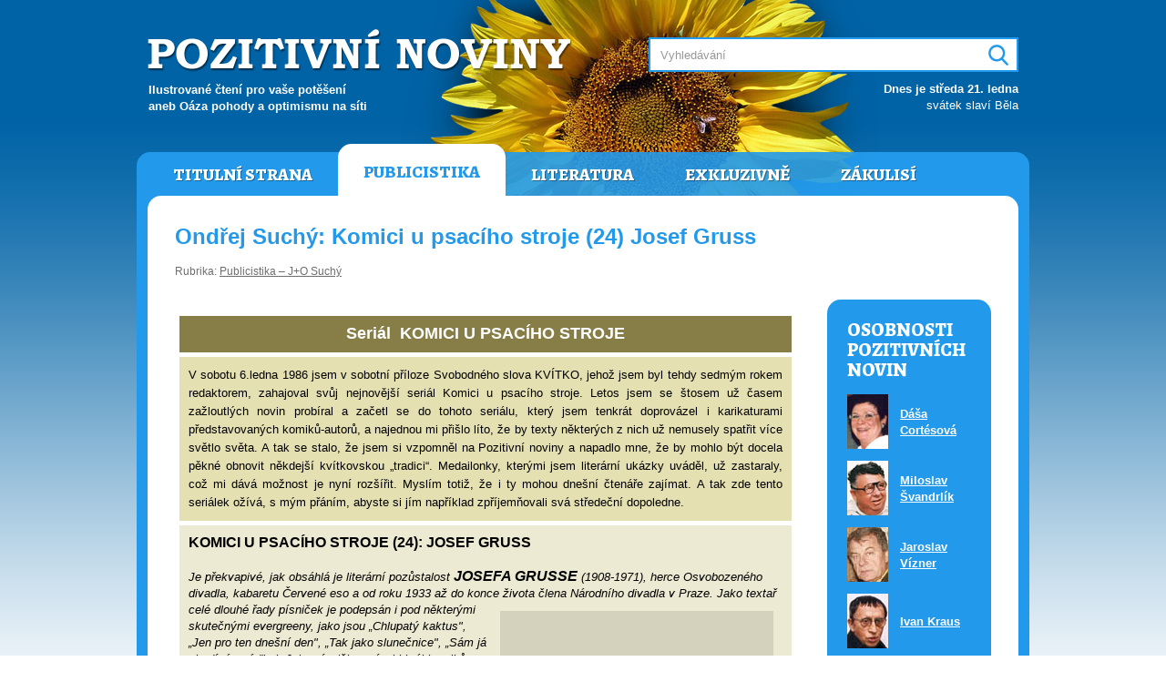

--- FILE ---
content_type: text/html; charset=UTF-8
request_url: https://www.pozitivni-noviny.cz/cz/clanek-2009070069
body_size: 6772
content:
<!DOCTYPE html>
	<html lang="cs">
	<head>  
		<meta charset="utf-8">
		<title>Pozitivní noviny &#8250; Ondřej Suchý: Komici u psacího stroje (24) Josef Gruss</title>
		
		<meta name="robots" content="index,follow">
		<meta name="author" content="Pavel Loužecký">
		<meta name="description" content="Ilustrovaný internetový magazín určený pro všechny čtenáře, kteří potřebují pravidelný zdroj k čerpání životní energie, inspirace, nápadů, zábavy, moudrých myšlenek a informací všeho druhu.">
		<meta name="keywords" content="pozitivní noviny, pozitivky, loužecký"> 

		<meta property="og:title" content="Pozitivní noviny &#8250; Ondřej Suchý: Komici u psacího stroje (24) Josef Gruss">
		<meta property="og:description" content="Ilustrovaný internetový magazín určený pro všechny čtenáře, kteří potřebují pravidelný zdroj k čerpání životní energie, inspirace, nápadů, zábavy, moudrých myšlenek a informací všeho druhu.">
		<meta property="og:image" content="https://www.pozitivni-noviny.cz/cz/img/cover.jpg">
		<meta property="og:url" content="https://www.pozitivni-noviny.cz/">

		<link href="https://fonts.googleapis.com/css?family=Alegreya:800&amp;subset=latin-ext" rel="stylesheet">
		<link type="text/css" href="/cz/css/style.css?v2" rel="stylesheet" media="screen">
		<link type="text/css" href="/cz/css/print.css?v2" rel="stylesheet" media="print">
	  
		<script src="https://ajax.googleapis.com/ajax/libs/jquery/1.11.3/jquery.min.js"></script>
		<script src="/cz/js/scripts.js?v2"></script></head>
	<body>

	<div id="page" class="publicistika"><div id="header">
			<h1 class="logo"><a href="/" title="Pozitivní noviny"><span>Pozitivní noviny</span></a></h1>
			<h2 class="claim">Ilustrované čtení pro vaše potěšení<br />aneb Oáza pohody a&nbsp;optimismu na&nbsp;síti</h2>          
			<h3 class="hidden">Vyhledávání:</h3>
			<div id="search">  
				<form action="/cz/vysledky-vyhledavani" method="post">  
					<input type="text" name="q" size="31" id="srch_inp" value="" placeholder="Vyhledávání"> 
					<input type="text" name="search" value="" id="srch_inp2">
					<div id="srch_butt"><input type="image" src="/cz/img/search.png" name="submit" value="Hledej" /></div>
				</form>         
			</div>          
			<div id="svatky"><p><b>Dnes je středa 21. ledna</b><br />svátek slaví Běla</p></div>
		</div>

		<div id="main">     
			<div id="header-menu" class="menu"><ul>
				<li><a href="/cz/" title="Titulní strana">Titulní strana</a></li>
				<li class="active"><a href="/cz/publicistika" title="Publicistika">Publicistika</a></li>
				<li><a href="/cz/literatura" title="Literatura">Literatura</a></li>
				<li><a href="/cz/exkluzivne" title="Exkluzivně">Exkluzivně</a></li>
				<li><a href="/cz/zakulisi" title="Zákulisí Pozitivních novin">Zákulisí</a></li>
			</ul> </div>
			<div id="content">
			
			<!-- zacatek stranky --> <div id="nadpis">
            <h1>Ondřej Suchý: Komici u&nbsp;psacího stroje (24) Josef Gruss</h1>
            <p class="rubrika">Rubrika: <a href="/cz/publicistika-j-o-suchy" title="Zobrazit články v rubrice Publicistika – J+O Suchý">Publicistika – J+O Suchý</a></p>
        </div>
         
        <div id="obsah-vlevo">

           <div id="clanek"><p align="justify"><table cellspacing="5" cellpadding="10" width="100%" summary="" border="0">    <tbody>        <tr>            <td bgcolor="#867e46">            <div style="LINE-HEIGHT: 150%">            <div style="LINE-HEIGHT: 150%" align="center"><font color="#ffffff" size="4"><strong>Seriál&nbsp; KOMICI U&nbsp;PSACÍHO STROJE</strong></font></div>            </div>            </td>        </tr>        <tr>            <td bgcolor="#e5e0b2">            <div style="LINE-HEIGHT: 150%" align="justify"><em><span style="FONT-SIZE: 10pt; LINE-HEIGHT: 150%"></span></em>            <p class="MsoNormal" style="MARGIN: 0cm 0cm 0pt; LINE-HEIGHT: 150%"><span lang="CS" style="FONT-SIZE: 10pt; LINE-HEIGHT: 150%; FONT-FAMILY: 'Arial','sans-serif'">V&nbsp;sobotu 6.ledna 1986 jsem v&nbsp;sobotní příloze Svobodného slova KVÍTKO, jehož jsem byl tehdy sedmým rokem redaktorem, zahajoval svůj nejnovější seriál <span style="FONT-WEIGHT: normal; FONT-FAMILY: 'Arial','sans-serif'">Komici u&nbsp;psacího</span> stroje. Letos jsem se štosem už časem zažloutlých novin probíral a&nbsp;začetl se do&nbsp;tohoto seriálu, který jsem tenkrát doprovázel i&nbsp;karikaturami představovaných komiků-autorů, a&nbsp;najednou mi přišlo líto, že by texty některých z&nbsp;nich už nemusely spatřit více světlo světa. A&nbsp;tak se stalo, že jsem si vzpomněl na&nbsp;Pozitivní noviny a&nbsp;napadlo mne, že by mohlo být docela pěkné obnovit někdejší kvítkovskou „tradici“. Medailonky, kterými jsem literární ukázky uváděl, už zastaraly, což mi dává možnost je nyní rozšířit. Myslím totiž, že i&nbsp;ty mohou dnešní čtenáře zajímat. A&nbsp;tak zde tento seriálek ožívá, s&nbsp;mým přáním, abyste si jím například zpříjemňovali svá středeční dopoledne.</span>&nbsp;</p>            </div>            </td>        </tr>        <tr>            <td bgcolor="#edead3"><strong><font size="3">KOMICI U&nbsp;PSACÍHO STROJE (24): JOSEF GRUSS</font></strong> <br /><br /><em>Je překvapivé, jak obsáhlá je literární pozůstalost <strong><font size="3">JOSEFA GRUSSE</font></strong> (1908-1971), herce Osvobozeného divadla, kabaretu Červené eso a&nbsp;od roku 1933 až do&nbsp;konce života člena Národního divadla v&nbsp;<img height="393" alt="" hspace="10" width="300" align="right" vspace="10" border="1" src="/cz/img/broken.png" data-old="/gallery/old/gallery/Image-archiv/2009/07/gruss.jpg" />Praze. Jako textař celé dlouhé řady písniček je podepsán i&nbsp;pod některými skutečnými evergreeny, jako jsou „Chlupatý kaktus", „Jen pro&nbsp;ten dnešní den", „Tak jako slunečnice", „Sám já chodívám rád" aj. Jeho písničky zpíval i&nbsp;král komiků Vlasta Burian. V&nbsp;roce 1930 vydal Josef Gruss knižně několik pohádkových her pro&nbsp;děti. S&nbsp;E. F. Burianem autorsky spolupracoval na&nbsp;programu Červeného esa. <br />Jako filmový scenárista byl spoluautorem (vedle M. Friče a&nbsp;E. Šimáčka) slavného filmu s&nbsp;Oldřichem Novým&nbsp;- „Kristián", s&nbsp;režisérem Karlem Steklým napsal scénář dalšího úspěšného filmu „Těžký život dobrodruha". V&nbsp;letech 1944-1948 vydal další čtyři knihy, psané v&nbsp;duchu poláčkovského humoru: prózy „S poctivostí nejdál dojdeš" (1944), „Jedna paní povídala“ (1945), romány „Nevěřte na&nbsp;duchy" (1945) a&nbsp;„Můj přítel Julius" (1948). Poslední jmenovaný román, z&nbsp;něhož pochází následující úryvek, je příběhem drobného úředníčka Ústřední banky, Josefa Knitla, který poblouzněn touhou po&nbsp;odvážných, dobrodružných činech stane se zaměstnancem hlídací společnosti Jistota. <br />Z komických postav, které Josef Gruss vytvořil v&nbsp;českém filmu, připomeňme alespoň jednu&nbsp;- Zdeňka Koláře v&nbsp;první naší crazy-komedii „Eva tropí hlouposti". Filmů, ve kterých hrál, byly bezmála čtyři desítky. <br /></em></td>        </tr>        <tr>            <td bgcolor="#edead3"><strong>Josef Gruss <br /><font size="3">MŮJ PŘÍTEL JULIUS</font></strong><font size="3"> <br /></font>(úryvek z&nbsp;románu) <br /><br />Josef jde Prahou sám, sám se svými romantickými sny. Kdo říkal, že jde Josef Prahou? Josef přece kráčí savanou, stepí či pampou. Sní o&nbsp;tom, že on, Josef... pardon, Joe... potká jednoho dne dívku, dívku do&nbsp;zlatova opálenou a&nbsp;cválající na&nbsp;svém mustangu, kterého téměř k&nbsp;smrti uštvala šílenou jízdou. „Helou, gentleman,“ řekne Amazonka a&nbsp;uhladí své vlasy černější než havraní peří. <br />„Helou, z&nbsp;vaší tváře svítí poctivost, po&nbsp;vašem boku se houpá colt a&nbsp;za mými zády cválá ten podlý Sam Rodgers, který má zálusk na&nbsp;naše petrolejové prameny. Mohu se na&nbsp;vás spolehnout, gentlemane?“ <br />Joe místo odpovědi vyhodí do&nbsp;vzduchu svou zbraň, zašklebí se, přivře jedno oko, přejede levačkou po&nbsp;strništi své sympatické brady, pak sáhne touže levačkou do&nbsp;kapsy a&nbsp;ubalí si cigaretu, zatímco pravice si stále pohazuje revolverem. <br />Pak se Joe dotkne okraje klobouku a&nbsp;zahovoří: „Jeďte klidně dále, sličná miss. A&nbsp;věřte v&nbsp;šest nábojů v&nbsp;zásobníku vašeho Joe Kvinty, štvance a&nbsp;dobrodruha." <br />Dívka měkkou dlaní přejede vláčným gestem po&nbsp;svých havraních vlasech a&nbsp;v jejím pohledu je vše. Víra v&nbsp;pistolníka Joe, probouzející láska a... <br />... A&nbsp;teď náhle kdosi prudce narazí na&nbsp;zasněného cowboye Josefa Kvintu. <br />„Neumíte koukat na&nbsp;cestu, nebo jste nadrndanej?? Josefovi sice není jasno, co dívka mysli tím příšerným výrazem „nadrndanej“, ale jedna věc je mu rázem jasná: Děvče, které ho probudilo z&nbsp;jeho snů, necválá na&nbsp;ohnivém mustangu, nemá široké sombrero, naopak místo slušného mexického klobouku má na&nbsp;hlavě směšnou, odpornou věc s&nbsp;brkem, místo koženého „lembrčka“ s&nbsp;třásněmi má prachobyčejný tmavomodrý kostýmek a&nbsp;místo jezdeckých bot má docela všední umatlané válenky. <br />A co více, to děvče nemá havraní vlasy. To děvče vůbec nemá vlasy! To děvče má pačesy! A&nbsp;ke všemu blond pačesy! <br />Stojí proti Josefovi ve výbojné póze a&nbsp;praví: „Vážený hulváte!“ <br />Tohle je přece dost neobvyklé oslovení, i&nbsp;když odpustíme dívce, že nesedí na&nbsp;koni, není černovlasá a&nbsp;nemá sombrero, ani petrolejové prameny. <br />„Vážený hulváte! Když slušně vychovaný muž vrazí do&nbsp;mladé dámy, tak se alespoň omluví!“ <br />Josef si odkašlal. Zadíval se na&nbsp;to, co měla dívka na&nbsp;hlavě. Už mu bylo jasné, co to je. Ta věc nesporně vznikla tak, že ráno maminka zadělala na&nbsp;vánočku. Tím to začlo. Vánočka se smrskla a&nbsp;srazila. Matka ji odložila na&nbsp;židli a&nbsp;rozespalý otec si na&nbsp;ni sedl. A&nbsp;nezvedená dcera do&nbsp;toho zapíchla vyzývavě brko z&nbsp;ubohého, nevinného krocana, aby tak dovršila dílo zkázy, a&nbsp;pak si tento patvar pošoupla na&nbsp;levé ucho. Josef se v&nbsp;tu chvíli divil lidské pošetilosti a&nbsp;domýšlivosti. Posadit si tuto strašnou věc na&nbsp;hlavu a&nbsp;myslet si, že mám klobouk!!! A&nbsp;pak ještě mít tu drzost a&nbsp;vysvětlovat někomu, co je to slušnost!!! <br />A tak Josef zahovořil k&nbsp;tomuto trvale naondulovanému zjevu: „Vážený drzý spratku! Nikdo, dokonce ani teta Anežka, nepochyboval o&nbsp;tom, že jsem slušně vychovaný mladý muž. A&nbsp;to jsem, prosím, tetě Anežce hodil její skleněné oko do&nbsp;rybízové marmelády. Ale aby mi někdo vyčetl, že jsem se neomluvil, když vrazím do&nbsp;mladé dámy, to si ještě nikdo nedovolil.“ <br />„No a?&nbsp;- Omluvil jste se snad?" <br />„Ne. Ale já taky nevrazil do&nbsp;žádné dámy. Já vrazil jen do&nbsp;chmelové tyčky, na&nbsp;jejímž vrcholu se skví zoufalé cosi, co je přímo historickým dokumentem, jak hluboko kleslo lidstvo ve svém vkusu.“ <br />Dívka se na&nbsp;něho chvílí dívala a&nbsp;pak řekla: „Jasná imbecilnost!“ <br />„Těší mne. A&nbsp;já jsem Josef Kvinta,“ řekl Josef, smekl uctivě svůj vetchý klobouček a&nbsp;vykročil. A&nbsp;šel a&nbsp;kráčel a&nbsp;slunce ho svými teplými paprsky přátelsky poplácávalo po&nbsp;zádech a&nbsp;v srdci ho hřál blahý plamínek radostného vědomí, že tu drzou žábu tak důkladně setřel z&nbsp;mapy Prahy a&nbsp;okolí… <br /><br /><strong>(Příště: Luděk Sobota) <br /></strong>Kresba: Ondřej Suchý<br /><br /><a href="https://www.pozitivni-noviny.cz/cz/search.php?rsvelikost=sab&amp;rstext=all-phpRS-all&amp;rsautor=139&amp;rsrazeni=datum_90"><strong><font size="2">Další díly najdete zde</font></strong></a></td>        </tr>    </tbody></table></p></div> <p align="center">Tento článek byl v&nbsp;Pozitivních novinách poprvé publikován 29. 07. 2009.</p><div id="autor-clanku">

                <div class="main">
                    
                    <img src="/cz/autori-foto/suchyo.jpg" width="45" height="60" alt="Ondřej Suchý">
                    <h2>Ondřej Suchý</h2>
                    <p><a href="/cz/clanky-autora-139" title="Zobrazit přehled všech článků autora">Přehled všech článků autora</a></p>         

                    <div class="clear"></div>
                </div><div class="dalsi-clanky">
	        <h3>Další články autora</h3>
	        <ul><li><a href="/cz/clanek-2010010021" title="Zobrazit článek Ondřej Suchý: Jiřina Šejbalová a moje promarněná příležitost ">Ondřej Suchý: Jiřina Šejbalová a moje promarněná příležitost </a></li><li><a href="/cz/clanek-2008110032" title="Zobrazit článek Ondřej Suchý: O Mileně Zahrynowské, nedoceněné hvězdě ">Ondřej Suchý: O Mileně Zahrynowské, nedoceněné hvězdě </a></li><li><a href="/cz/clanek-2009090055" title="Zobrazit článek Ondřej Suchý: Hovory s Jiřím Menzelem (4)">Ondřej Suchý: Hovory s Jiřím Menzelem (4)</a></li><li><a href="/cz/clanek-2006070013" title="Zobrazit článek Ondřej Suchý: Ztratil se nám Petr Adler?  (1)">Ondřej Suchý: Ztratil se nám Petr Adler?  (1)</a></li><li><a href="/cz/clanek-2009060025" title="Zobrazit článek Ondřej Suchý: Komici u psacího stroje (18) Harpo Marx">Ondřej Suchý: Komici u psacího stroje (18) Harpo Marx</a></li></ul>            
	    </div></div>

        </div>

        <div id="pruh-vpravo"><div id="osobnosti">
                    <h2>OSOBNOSTI POZITIVNÍCH NOVIN</h2>
                    <table class="osobnosti"><tr>
                            <td><img src="/cz/autori-foto/cortesova.jpg" width="45" height="60" alt="Dáša Cortésová"></td>
                            <td><a title="Zobrazit všechny články autora Dáša Cortésová" href="clanky-autora-263">Dáša Cortésová</a></td>
                        </tr><tr>
                            <td><img src="/cz/autori-foto/svandrlik.jpg" width="45" height="60" alt="Miloslav Švandrlík"></td>
                            <td><a title="Zobrazit všechny články autora Miloslav Švandrlík" href="clanky-autora-147">Miloslav Švandrlík</a></td>
                        </tr><tr>
                            <td><img src="/cz/autori-foto/viznerj.jpg" width="45" height="60" alt="Jaroslav Vízner"></td>
                            <td><a title="Zobrazit všechny články autora Jaroslav Vízner" href="clanky-autora-249">Jaroslav Vízner</a></td>
                        </tr><tr>
                            <td><img src="/cz/autori-foto/kraus.jpg" width="45" height="60" alt="Ivan Kraus"></td>
                            <td><a title="Zobrazit všechny články autora Ivan Kraus" href="clanky-autora-78">Ivan Kraus</a></td>
                        </tr><tr>
                            <td><img src="/cz/autori-foto/jahelka.jpg" width="45" height="60" alt="JUDr. Ivo Jahelka"></td>
                            <td><a title="Zobrazit všechny články autora JUDr. Ivo Jahelka" href="clanky-autora-245">JUDr. Ivo Jahelka</a></td>
                        </tr><tr>
                            <td><img src="/cz/autori-foto/stachova.jpg" width="45" height="60" alt="Helena Štáchová"></td>
                            <td><a title="Zobrazit všechny články autora Helena Štáchová" href="clanky-autora-272">Helena Štáchová</a></td>
                        </tr><tr>
                            <td><img src="/cz/autori-foto/just.jpg" width="45" height="60" alt="Vladimír Just"></td>
                            <td><a title="Zobrazit všechny články autora Vladimír Just" href="clanky-autora-65">Vladimír Just</a></td>
                        </tr><tr>
                            <td><img src="/cz/autori-foto/rossler.jpg" width="45" height="60" alt="Ivan Rössler"></td>
                            <td><a title="Zobrazit všechny články autora Ivan Rössler" href="clanky-autora-279">Ivan Rössler</a></td>
                        </tr></table>
                    <p><a href="/cz/autori" title="Autoři Pozitivních novin">Další autoři&nbsp;&raquo;</a></p>
                </div></div><!-- konec stranky -->  
		
				<div class="clear"></div></div>             
				<div id="footer-menu" class="menu"><ul>
				<li><a href="/cz/" title="Titulní strana">Titulní strana</a></li>
				<li class="active"><a href="/cz/publicistika" title="Publicistika">Publicistika</a></li>
				<li><a href="/cz/literatura" title="Literatura">Literatura</a></li>
				<li><a href="/cz/exkluzivne" title="Exkluzivně">Exkluzivně</a></li>
				<li><a href="/cz/zakulisi" title="Zákulisí Pozitivních novin">Zákulisí</a></li>
			</ul> </div> 
				
				<div class="footer-info">
					<p><strong>Pozitivní noviny jsou neziskové internetové médium</strong>, které v&nbsp;letech 2004–2012 připravovala ve svém volném čase skupina nadšenců pod vedením Pavla Loužeckého. Všichni autoři a&nbsp;dopisovatelé do Pozitivních novin přispívali bezplatně, ze své vlastní svobodné vůle. Ačkoli od roku 2012 nové články nevychází, Pozitivní noviny i&nbsp;nadále fungují jako skutečná oáza pohody a&nbsp;optimismu na síti pro všechny čtenáře, kteří potřebují pravidelný zdroj k&nbsp;čerpání životní energie, inspirace, nápadů, zábavy, moudrých myšlenek a&nbsp;informací všeho druhu.</p>
				</div>    
			
			</div>
			
			<div id="footer">
				<p>Copyright &copy; <a href="https://pavel.louzecky.cz" title="Pavel Loužecký">Pavel Loužecký</a>, 2004–2026 &nbsp;|&nbsp; 
					<a href="/cz/zakulisi" title="Zákulisí Pozitivních novin">Zákulisí Pozitivních novin</a> &nbsp;|&nbsp; 
					<a href="/cz/redakce" title="Redakce Pozitivních novin">Redakce</a> &nbsp;|&nbsp; 
					<a href="/cz/autori" title="Autoři Pozitivních novin">Autoři</a> &nbsp;|&nbsp; 
					<a href="/cz/cizojazycne-clanky" title="Cizojazyčné články">Cizojazyčné články</a> &nbsp;|&nbsp; 
					<a href="/cz/login">Přihlášení</a>
				</p>
			</div>

		</div>

	</body>
	</html>